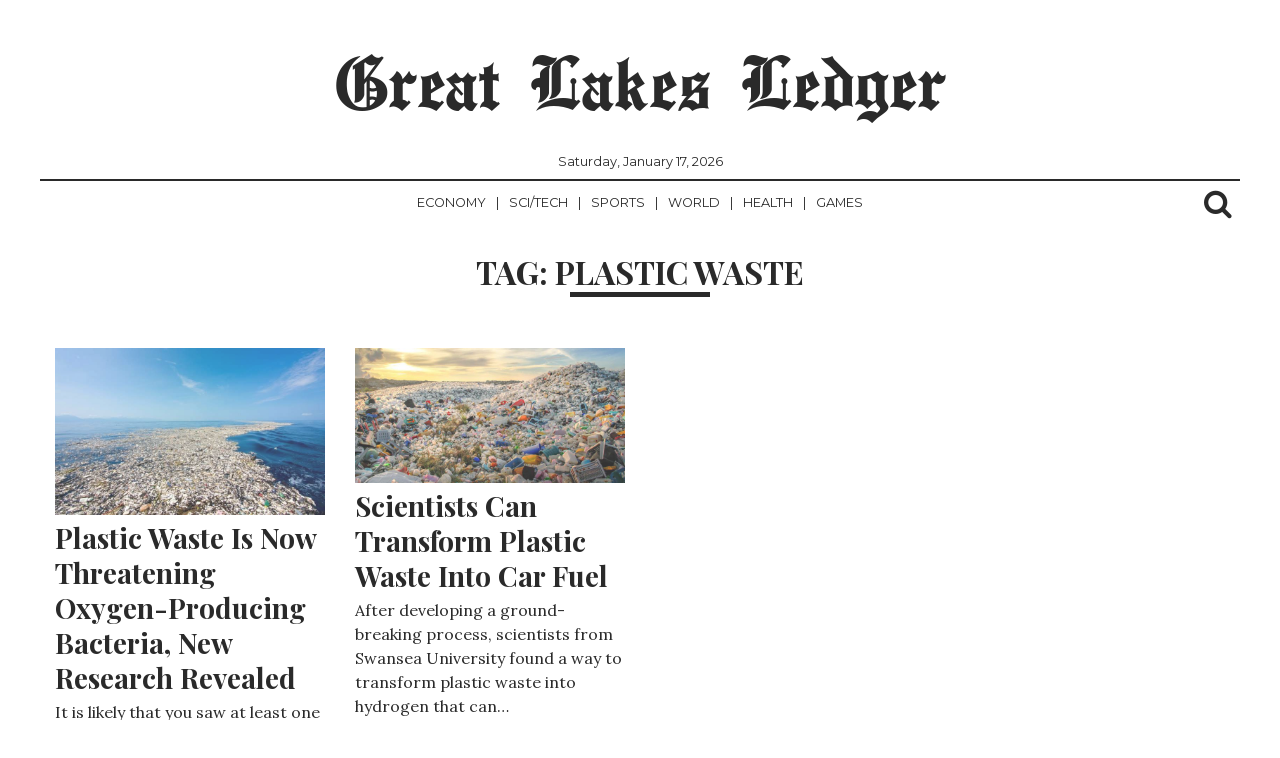

--- FILE ---
content_type: text/html; charset=UTF-8
request_url: https://greatlakesledger.com/tag/plastic-waste/
body_size: 7483
content:
<!DOCTYPE html>
<html lang="en-CA">
	<head>
<script data-ad-client="ca-pub-1744457903692466" async src="https://pagead2.googlesyndication.com/pagead/js/adsbygoogle.js"></script>
		<meta charset="UTF-8" >
		<meta name="viewport" id="viewport" content="width=device-width, initial-scale=1.0, maximum-scale=1.0, minimum-scale=1.0, user-scalable=no" />
					<link rel="pingback" href="https://greatlakesledger.com/xmlrpc.php" />
								<meta property="og:image" content="https://greatlakesledger.com/wp-content/uploads/2019/05/plastic-waste-threatening-oxygen-producing-bacteria.jpg" />
			<meta name="twitter:image" content="https://greatlakesledger.com/wp-content/uploads/2019/05/plastic-waste-threatening-oxygen-producing-bacteria.jpg" />
							<meta property="og:description" content="News From Canada&#039;s Great Lakes Region" />
		
		<title>Plastic Waste &#8211; Great Lakes Ledger</title>
<meta name='robots' content='max-image-preview:large' />
	<style>img:is([sizes="auto" i], [sizes^="auto," i]) { contain-intrinsic-size: 3000px 1500px }</style>
	<link rel='dns-prefetch' href='//fonts.googleapis.com' />
<link rel="alternate" type="application/rss+xml" title="Great Lakes Ledger &raquo; Feed" href="https://greatlakesledger.com/feed/" />
<link rel="alternate" type="application/rss+xml" title="Great Lakes Ledger &raquo; Comments Feed" href="https://greatlakesledger.com/comments/feed/" />
<link rel="alternate" type="application/rss+xml" title="Great Lakes Ledger &raquo; Plastic Waste Tag Feed" href="https://greatlakesledger.com/tag/plastic-waste/feed/" />
<script type="text/javascript">
/* <![CDATA[ */
window._wpemojiSettings = {"baseUrl":"https:\/\/s.w.org\/images\/core\/emoji\/15.0.3\/72x72\/","ext":".png","svgUrl":"https:\/\/s.w.org\/images\/core\/emoji\/15.0.3\/svg\/","svgExt":".svg","source":{"concatemoji":"https:\/\/greatlakesledger.com\/wp-includes\/js\/wp-emoji-release.min.js?ver=6.7.4"}};
/*! This file is auto-generated */
!function(i,n){var o,s,e;function c(e){try{var t={supportTests:e,timestamp:(new Date).valueOf()};sessionStorage.setItem(o,JSON.stringify(t))}catch(e){}}function p(e,t,n){e.clearRect(0,0,e.canvas.width,e.canvas.height),e.fillText(t,0,0);var t=new Uint32Array(e.getImageData(0,0,e.canvas.width,e.canvas.height).data),r=(e.clearRect(0,0,e.canvas.width,e.canvas.height),e.fillText(n,0,0),new Uint32Array(e.getImageData(0,0,e.canvas.width,e.canvas.height).data));return t.every(function(e,t){return e===r[t]})}function u(e,t,n){switch(t){case"flag":return n(e,"\ud83c\udff3\ufe0f\u200d\u26a7\ufe0f","\ud83c\udff3\ufe0f\u200b\u26a7\ufe0f")?!1:!n(e,"\ud83c\uddfa\ud83c\uddf3","\ud83c\uddfa\u200b\ud83c\uddf3")&&!n(e,"\ud83c\udff4\udb40\udc67\udb40\udc62\udb40\udc65\udb40\udc6e\udb40\udc67\udb40\udc7f","\ud83c\udff4\u200b\udb40\udc67\u200b\udb40\udc62\u200b\udb40\udc65\u200b\udb40\udc6e\u200b\udb40\udc67\u200b\udb40\udc7f");case"emoji":return!n(e,"\ud83d\udc26\u200d\u2b1b","\ud83d\udc26\u200b\u2b1b")}return!1}function f(e,t,n){var r="undefined"!=typeof WorkerGlobalScope&&self instanceof WorkerGlobalScope?new OffscreenCanvas(300,150):i.createElement("canvas"),a=r.getContext("2d",{willReadFrequently:!0}),o=(a.textBaseline="top",a.font="600 32px Arial",{});return e.forEach(function(e){o[e]=t(a,e,n)}),o}function t(e){var t=i.createElement("script");t.src=e,t.defer=!0,i.head.appendChild(t)}"undefined"!=typeof Promise&&(o="wpEmojiSettingsSupports",s=["flag","emoji"],n.supports={everything:!0,everythingExceptFlag:!0},e=new Promise(function(e){i.addEventListener("DOMContentLoaded",e,{once:!0})}),new Promise(function(t){var n=function(){try{var e=JSON.parse(sessionStorage.getItem(o));if("object"==typeof e&&"number"==typeof e.timestamp&&(new Date).valueOf()<e.timestamp+604800&&"object"==typeof e.supportTests)return e.supportTests}catch(e){}return null}();if(!n){if("undefined"!=typeof Worker&&"undefined"!=typeof OffscreenCanvas&&"undefined"!=typeof URL&&URL.createObjectURL&&"undefined"!=typeof Blob)try{var e="postMessage("+f.toString()+"("+[JSON.stringify(s),u.toString(),p.toString()].join(",")+"));",r=new Blob([e],{type:"text/javascript"}),a=new Worker(URL.createObjectURL(r),{name:"wpTestEmojiSupports"});return void(a.onmessage=function(e){c(n=e.data),a.terminate(),t(n)})}catch(e){}c(n=f(s,u,p))}t(n)}).then(function(e){for(var t in e)n.supports[t]=e[t],n.supports.everything=n.supports.everything&&n.supports[t],"flag"!==t&&(n.supports.everythingExceptFlag=n.supports.everythingExceptFlag&&n.supports[t]);n.supports.everythingExceptFlag=n.supports.everythingExceptFlag&&!n.supports.flag,n.DOMReady=!1,n.readyCallback=function(){n.DOMReady=!0}}).then(function(){return e}).then(function(){var e;n.supports.everything||(n.readyCallback(),(e=n.source||{}).concatemoji?t(e.concatemoji):e.wpemoji&&e.twemoji&&(t(e.twemoji),t(e.wpemoji)))}))}((window,document),window._wpemojiSettings);
/* ]]> */
</script>
<style id='wp-emoji-styles-inline-css' type='text/css'>

	img.wp-smiley, img.emoji {
		display: inline !important;
		border: none !important;
		box-shadow: none !important;
		height: 1em !important;
		width: 1em !important;
		margin: 0 0.07em !important;
		vertical-align: -0.1em !important;
		background: none !important;
		padding: 0 !important;
	}
</style>
<link rel='stylesheet' id='wp-block-library-css' href='https://greatlakesledger.com/wp-includes/css/dist/block-library/style.min.css?ver=6.7.4' type='text/css' media='all' />
<style id='classic-theme-styles-inline-css' type='text/css'>
/*! This file is auto-generated */
.wp-block-button__link{color:#fff;background-color:#32373c;border-radius:9999px;box-shadow:none;text-decoration:none;padding:calc(.667em + 2px) calc(1.333em + 2px);font-size:1.125em}.wp-block-file__button{background:#32373c;color:#fff;text-decoration:none}
</style>
<style id='global-styles-inline-css' type='text/css'>
:root{--wp--preset--aspect-ratio--square: 1;--wp--preset--aspect-ratio--4-3: 4/3;--wp--preset--aspect-ratio--3-4: 3/4;--wp--preset--aspect-ratio--3-2: 3/2;--wp--preset--aspect-ratio--2-3: 2/3;--wp--preset--aspect-ratio--16-9: 16/9;--wp--preset--aspect-ratio--9-16: 9/16;--wp--preset--color--black: #000000;--wp--preset--color--cyan-bluish-gray: #abb8c3;--wp--preset--color--white: #ffffff;--wp--preset--color--pale-pink: #f78da7;--wp--preset--color--vivid-red: #cf2e2e;--wp--preset--color--luminous-vivid-orange: #ff6900;--wp--preset--color--luminous-vivid-amber: #fcb900;--wp--preset--color--light-green-cyan: #7bdcb5;--wp--preset--color--vivid-green-cyan: #00d084;--wp--preset--color--pale-cyan-blue: #8ed1fc;--wp--preset--color--vivid-cyan-blue: #0693e3;--wp--preset--color--vivid-purple: #9b51e0;--wp--preset--gradient--vivid-cyan-blue-to-vivid-purple: linear-gradient(135deg,rgba(6,147,227,1) 0%,rgb(155,81,224) 100%);--wp--preset--gradient--light-green-cyan-to-vivid-green-cyan: linear-gradient(135deg,rgb(122,220,180) 0%,rgb(0,208,130) 100%);--wp--preset--gradient--luminous-vivid-amber-to-luminous-vivid-orange: linear-gradient(135deg,rgba(252,185,0,1) 0%,rgba(255,105,0,1) 100%);--wp--preset--gradient--luminous-vivid-orange-to-vivid-red: linear-gradient(135deg,rgba(255,105,0,1) 0%,rgb(207,46,46) 100%);--wp--preset--gradient--very-light-gray-to-cyan-bluish-gray: linear-gradient(135deg,rgb(238,238,238) 0%,rgb(169,184,195) 100%);--wp--preset--gradient--cool-to-warm-spectrum: linear-gradient(135deg,rgb(74,234,220) 0%,rgb(151,120,209) 20%,rgb(207,42,186) 40%,rgb(238,44,130) 60%,rgb(251,105,98) 80%,rgb(254,248,76) 100%);--wp--preset--gradient--blush-light-purple: linear-gradient(135deg,rgb(255,206,236) 0%,rgb(152,150,240) 100%);--wp--preset--gradient--blush-bordeaux: linear-gradient(135deg,rgb(254,205,165) 0%,rgb(254,45,45) 50%,rgb(107,0,62) 100%);--wp--preset--gradient--luminous-dusk: linear-gradient(135deg,rgb(255,203,112) 0%,rgb(199,81,192) 50%,rgb(65,88,208) 100%);--wp--preset--gradient--pale-ocean: linear-gradient(135deg,rgb(255,245,203) 0%,rgb(182,227,212) 50%,rgb(51,167,181) 100%);--wp--preset--gradient--electric-grass: linear-gradient(135deg,rgb(202,248,128) 0%,rgb(113,206,126) 100%);--wp--preset--gradient--midnight: linear-gradient(135deg,rgb(2,3,129) 0%,rgb(40,116,252) 100%);--wp--preset--font-size--small: 13px;--wp--preset--font-size--medium: 20px;--wp--preset--font-size--large: 36px;--wp--preset--font-size--x-large: 42px;--wp--preset--spacing--20: 0.44rem;--wp--preset--spacing--30: 0.67rem;--wp--preset--spacing--40: 1rem;--wp--preset--spacing--50: 1.5rem;--wp--preset--spacing--60: 2.25rem;--wp--preset--spacing--70: 3.38rem;--wp--preset--spacing--80: 5.06rem;--wp--preset--shadow--natural: 6px 6px 9px rgba(0, 0, 0, 0.2);--wp--preset--shadow--deep: 12px 12px 50px rgba(0, 0, 0, 0.4);--wp--preset--shadow--sharp: 6px 6px 0px rgba(0, 0, 0, 0.2);--wp--preset--shadow--outlined: 6px 6px 0px -3px rgba(255, 255, 255, 1), 6px 6px rgba(0, 0, 0, 1);--wp--preset--shadow--crisp: 6px 6px 0px rgba(0, 0, 0, 1);}:where(.is-layout-flex){gap: 0.5em;}:where(.is-layout-grid){gap: 0.5em;}body .is-layout-flex{display: flex;}.is-layout-flex{flex-wrap: wrap;align-items: center;}.is-layout-flex > :is(*, div){margin: 0;}body .is-layout-grid{display: grid;}.is-layout-grid > :is(*, div){margin: 0;}:where(.wp-block-columns.is-layout-flex){gap: 2em;}:where(.wp-block-columns.is-layout-grid){gap: 2em;}:where(.wp-block-post-template.is-layout-flex){gap: 1.25em;}:where(.wp-block-post-template.is-layout-grid){gap: 1.25em;}.has-black-color{color: var(--wp--preset--color--black) !important;}.has-cyan-bluish-gray-color{color: var(--wp--preset--color--cyan-bluish-gray) !important;}.has-white-color{color: var(--wp--preset--color--white) !important;}.has-pale-pink-color{color: var(--wp--preset--color--pale-pink) !important;}.has-vivid-red-color{color: var(--wp--preset--color--vivid-red) !important;}.has-luminous-vivid-orange-color{color: var(--wp--preset--color--luminous-vivid-orange) !important;}.has-luminous-vivid-amber-color{color: var(--wp--preset--color--luminous-vivid-amber) !important;}.has-light-green-cyan-color{color: var(--wp--preset--color--light-green-cyan) !important;}.has-vivid-green-cyan-color{color: var(--wp--preset--color--vivid-green-cyan) !important;}.has-pale-cyan-blue-color{color: var(--wp--preset--color--pale-cyan-blue) !important;}.has-vivid-cyan-blue-color{color: var(--wp--preset--color--vivid-cyan-blue) !important;}.has-vivid-purple-color{color: var(--wp--preset--color--vivid-purple) !important;}.has-black-background-color{background-color: var(--wp--preset--color--black) !important;}.has-cyan-bluish-gray-background-color{background-color: var(--wp--preset--color--cyan-bluish-gray) !important;}.has-white-background-color{background-color: var(--wp--preset--color--white) !important;}.has-pale-pink-background-color{background-color: var(--wp--preset--color--pale-pink) !important;}.has-vivid-red-background-color{background-color: var(--wp--preset--color--vivid-red) !important;}.has-luminous-vivid-orange-background-color{background-color: var(--wp--preset--color--luminous-vivid-orange) !important;}.has-luminous-vivid-amber-background-color{background-color: var(--wp--preset--color--luminous-vivid-amber) !important;}.has-light-green-cyan-background-color{background-color: var(--wp--preset--color--light-green-cyan) !important;}.has-vivid-green-cyan-background-color{background-color: var(--wp--preset--color--vivid-green-cyan) !important;}.has-pale-cyan-blue-background-color{background-color: var(--wp--preset--color--pale-cyan-blue) !important;}.has-vivid-cyan-blue-background-color{background-color: var(--wp--preset--color--vivid-cyan-blue) !important;}.has-vivid-purple-background-color{background-color: var(--wp--preset--color--vivid-purple) !important;}.has-black-border-color{border-color: var(--wp--preset--color--black) !important;}.has-cyan-bluish-gray-border-color{border-color: var(--wp--preset--color--cyan-bluish-gray) !important;}.has-white-border-color{border-color: var(--wp--preset--color--white) !important;}.has-pale-pink-border-color{border-color: var(--wp--preset--color--pale-pink) !important;}.has-vivid-red-border-color{border-color: var(--wp--preset--color--vivid-red) !important;}.has-luminous-vivid-orange-border-color{border-color: var(--wp--preset--color--luminous-vivid-orange) !important;}.has-luminous-vivid-amber-border-color{border-color: var(--wp--preset--color--luminous-vivid-amber) !important;}.has-light-green-cyan-border-color{border-color: var(--wp--preset--color--light-green-cyan) !important;}.has-vivid-green-cyan-border-color{border-color: var(--wp--preset--color--vivid-green-cyan) !important;}.has-pale-cyan-blue-border-color{border-color: var(--wp--preset--color--pale-cyan-blue) !important;}.has-vivid-cyan-blue-border-color{border-color: var(--wp--preset--color--vivid-cyan-blue) !important;}.has-vivid-purple-border-color{border-color: var(--wp--preset--color--vivid-purple) !important;}.has-vivid-cyan-blue-to-vivid-purple-gradient-background{background: var(--wp--preset--gradient--vivid-cyan-blue-to-vivid-purple) !important;}.has-light-green-cyan-to-vivid-green-cyan-gradient-background{background: var(--wp--preset--gradient--light-green-cyan-to-vivid-green-cyan) !important;}.has-luminous-vivid-amber-to-luminous-vivid-orange-gradient-background{background: var(--wp--preset--gradient--luminous-vivid-amber-to-luminous-vivid-orange) !important;}.has-luminous-vivid-orange-to-vivid-red-gradient-background{background: var(--wp--preset--gradient--luminous-vivid-orange-to-vivid-red) !important;}.has-very-light-gray-to-cyan-bluish-gray-gradient-background{background: var(--wp--preset--gradient--very-light-gray-to-cyan-bluish-gray) !important;}.has-cool-to-warm-spectrum-gradient-background{background: var(--wp--preset--gradient--cool-to-warm-spectrum) !important;}.has-blush-light-purple-gradient-background{background: var(--wp--preset--gradient--blush-light-purple) !important;}.has-blush-bordeaux-gradient-background{background: var(--wp--preset--gradient--blush-bordeaux) !important;}.has-luminous-dusk-gradient-background{background: var(--wp--preset--gradient--luminous-dusk) !important;}.has-pale-ocean-gradient-background{background: var(--wp--preset--gradient--pale-ocean) !important;}.has-electric-grass-gradient-background{background: var(--wp--preset--gradient--electric-grass) !important;}.has-midnight-gradient-background{background: var(--wp--preset--gradient--midnight) !important;}.has-small-font-size{font-size: var(--wp--preset--font-size--small) !important;}.has-medium-font-size{font-size: var(--wp--preset--font-size--medium) !important;}.has-large-font-size{font-size: var(--wp--preset--font-size--large) !important;}.has-x-large-font-size{font-size: var(--wp--preset--font-size--x-large) !important;}
:where(.wp-block-post-template.is-layout-flex){gap: 1.25em;}:where(.wp-block-post-template.is-layout-grid){gap: 1.25em;}
:where(.wp-block-columns.is-layout-flex){gap: 2em;}:where(.wp-block-columns.is-layout-grid){gap: 2em;}
:root :where(.wp-block-pullquote){font-size: 1.5em;line-height: 1.6;}
</style>
<link rel='stylesheet' id='normalize-css' href='https://greatlakesledger.com/wp-content/themes/newspaper/assets/css/normalize.css' type='text/css' media='all' />
<link rel='stylesheet' id='underscores_wp-css' href='https://greatlakesledger.com/wp-content/themes/newspaper/assets/css/wp.css' type='text/css' media='all' />
<link rel='stylesheet' id='font-awesome-css' href='https://greatlakesledger.com/wp-content/themes/newspaper/assets/fonts/font-awesome-4.6.3/css/font-awesome.min.css' type='text/css' media='all' />
<link rel='stylesheet' id='weart-fonts-css' href='https://fonts.googleapis.com/css?family=Montserrat%7CPlayfair+Display%3A400%2C700%7CLora%3A400%2C700&#038;subset' type='text/css' media='all' />
<link rel='stylesheet' id='newspaper-main-style-css' href='https://greatlakesledger.com/wp-content/themes/newspaper/assets/css/style.css' type='text/css' media='all' />
<link rel='stylesheet' id='main-style-css' href='https://greatlakesledger.com/wp-content/themes/newspaper/style.css?ver=6.7.4' type='text/css' media='all' />
<style id='main-style-inline-css' type='text/css'>

                     #article .recommend .recommend-title, #page .recommend .recommend-title,
                     #comments .comments-title,
                     #article .recommend .recommend-title, #page .recommend .recommend-title,
                     dl dt { 
                      color: #ffffff !important; 
                    }

                    table th{
                      background-color: #ffffff !important;
                    }

                    .border-bottom,
                    #header_leaderboard,
                    #post_banner,
                    .mean-container .mean-nav ul li a,
                    .mean-container .mean-nav ul li a.mean-expand,
                    .searchb form input[type=text], 
                    footer .footer-sidebar,
                    footer .footer-sidebar .box form input[type='submit'],
                    #article .sidebar .box .title
                    footer .footer-sidebar .box .tagcloud a,
                    #article .sidebar .box form input[type='submit'],
                    #article .sidebar .box .tagcloud a,
                    #article .sidebar .box form input[type='search'], #article .sidebar .box form input[type='text'],
                    footer .footer-sidebar .box form input[type='search'], footer .footer-sidebar .box form input[type='text'] 
                    footer .footer-sidebar .box .title,
                    #article article header, #page article header,
                    #article article .share li a:hover, #page article .share li a:hover,
                    #article article hr, #page article hr,
                    #page #comment-indicator,
                    #comment-indicator,
                    #comment-indicator a,
                    #comments .comments-title,
                    .page-links a:hover span,
                    dl dt,
                    #article .recommend .recommend-title, #page .recommend .recommend-title,
                    table td, table th,
                    #category-title,
                    #comments .comment-list .comment,
                    #comments .comment-list .comment .children,
                    #comments .comment-respond textarea, #comments .comment-respond input,
                    #comments .comment-respond input[type=submit],
                    hr{ border-color: #ffffff !important }

                    nav ul ul { box-shadow: 1px 1px 5px #ffffff; }
                    #newspaper_footer_menu ul li a,
                    footer nav,
                    #newspaper_footer_menu ul li.menu-item-has-children a { box-shadow: 0 -1px 0 #ffffff }
                    nav ul ul li a:hover { box-shadow: 0 -1px 0 #ffffff, 0 1px 0 #ffffff }
                    footer .footer-sidebar .box:nth-of-type(2) { box-shadow: -1px 0 0 #ffffff, 1px 0 0 #ffffff; }
                    #article article, #page article { box-shadow: 1px 0 0 #ffffff, -1px 0 0 #ffffff;}
                    #content article,
                    #pager div.col:last-of-type { box-shadow: -1px 0 0 #ffffff }

                    #article .recommend .recommend-item a, #page .recommend .recommend-item a,
                    footer nav ul li a { box-shadow: 0px 1px 0 #ffffff }

                    #article .recommend .recommend-item a .img, #page .recommend .recommend-item a .img,
                    #content article,
                    #pager div.col:first-of-type { 
                      box-shadow: 1px 0 0 #ffffff 
                    }
                    #article .recommend .recommend-item a .img .inner .noimg, #page .recommend .recommend-item a .img .inner .noimg { box-shadow: inset 0 0 150px #ffffff }
                    .page-links { box-shadow: 0 1px 0 #ffffff, 0 -1px 0 #ffffff }
                    

                    body, a,
                    .searchb form input[type=text],
                    #article .recommend .recommend-item a:hover, 
                    #page .recommend .recommend-item a:hover,
                    #category-title h1,
                    #searchnone p,
                    .mean-container a.meanmenu-reveal{ 
                      color: #2a2a2a !important; 
                    }

                    #category-title h1:after{
                      background-color: #2a2a2a !important;
                    }
                    #pager{ box-shadow: 0 -2px 0 #2a2a2a }
                    @media only screen and (min-width: 780px){ nav{ box-shadow: 0 -2px 0 #2a2a2a } }
                    

                    a:hover,
                    .searchb:hover i, .searchb:active i,
                    footer .footer-sidebar .box .tagcloud a:hover,
                    #article .sidebar .box .tagcloud a:hover,
                    #comment-indicator a:hover,
                    .mean-container a.meanmenu-reveal:hover{ 
                      color: #000000 !important; 
                    }
                    
                    ::selection,
                    ::-moz-selection,
                    { background: #000000 !important }

                    nav ul li a:hover,
                    .searchb form,
                    nav ul li.current-menu-item a:hover { box-shadow: 0 2px 0 #000000 }

                    nav ul li.current-menu-item a,
                    #comment-indicator a:hover { box-shadow: 0 1px 0 #000000 }

                    #pager div.col a:hover { box-shadow: inset 0 -2px 0 #000000 }

                    #comment-indicator a:hover{border-bottom-color: #000000}

                    #newspaper_footer_menu ul li a:hover,
                    #newspaper_footer_menu ul li.menu-item-has-children a:hover { box-shadow: 0 -1px 0 #ffffff; ?>, 0 2px 0 #000000; }
                    
                    #comments .comment-respond input[type=submit]:hover { border: 2px solid #ffffff; color: #000000; border-bottom-color: #000000; }
                    

                    #content article .meta,
                    #content article .meta span,
                    #article article header .meta, #page article header .meta, 
                    #article article header .meta span, #page article header .meta span,
                    #article article .share li, #page article .share li,
                    #article article .share li a, #page article .share li a,
                    #comments .comment-list .comment .comment-body .comment-meta .comment-metadata a,
                    #comments .comment-list .comment .comment-body .reply a,
                    #comments .comment-respond h3,
                    .page-links span,
                    #page-404 h2,
                    #comment-indicator a{ 
                      color: #a8a8a8 !important; 
                    }
                    

                    .hentry .content a { 
                      color: #848484 !important; 
                    }
                    
</style>
<script type="text/javascript" src="https://greatlakesledger.com/wp-includes/js/jquery/jquery.min.js?ver=3.7.1" id="jquery-core-js"></script>
<script type="text/javascript" src="https://greatlakesledger.com/wp-includes/js/jquery/jquery-migrate.min.js?ver=3.4.1" id="jquery-migrate-js"></script>
<link rel="https://api.w.org/" href="https://greatlakesledger.com/wp-json/" /><link rel="alternate" title="JSON" type="application/json" href="https://greatlakesledger.com/wp-json/wp/v2/tags/1668" /><link rel="EditURI" type="application/rsd+xml" title="RSD" href="https://greatlakesledger.com/xmlrpc.php?rsd" />
<meta name="generator" content="WordPress 6.7.4" />
<style type="text/css" id="custom-background-css">
body.custom-background { background-color: #ffffff; }
</style>
	<link rel="icon" href="https://greatlakesledger.com/wp-content/uploads/2018/09/1-1-100x100.jpg" sizes="32x32" />
<link rel="icon" href="https://greatlakesledger.com/wp-content/uploads/2018/09/1-1-300x300.jpg" sizes="192x192" />
<link rel="apple-touch-icon" href="https://greatlakesledger.com/wp-content/uploads/2018/09/1-1-300x300.jpg" />
<meta name="msapplication-TileImage" content="https://greatlakesledger.com/wp-content/uploads/2018/09/1-1-300x300.jpg" />
	</head>
	<body class="archive tag tag-plastic-waste tag-1668 custom-background">
		<div class="container">
			<header class="cf">
				<div class="row">
					<div id="logo" class="col col-12">
														<p class="site-title"><a href="https://greatlakesledger.com/" rel="home">Great Lakes Ledger</a></p>
							
									
					</div>
					<div id="date">
						Saturday, January 17, 2026					</div>
					<nav id="newspaper_header_menu" class="border-bottom col col-12">
						<div class="meanmenu">
							<div class="menu-sub-menu-container"><ul id="header-menu" class="menu"><li id="menu-item-52" class="menu-item menu-item-type-taxonomy menu-item-object-category menu-item-52"><a href="https://greatlakesledger.com/category/economy/">Economy</a></li>
<li id="menu-item-53" class="menu-item menu-item-type-taxonomy menu-item-object-category menu-item-53"><a href="https://greatlakesledger.com/category/sci-tech/">Sci/Tech</a></li>
<li id="menu-item-54" class="menu-item menu-item-type-taxonomy menu-item-object-category menu-item-54"><a href="https://greatlakesledger.com/category/sports/">Sports</a></li>
<li id="menu-item-55" class="menu-item menu-item-type-taxonomy menu-item-object-category menu-item-55"><a href="https://greatlakesledger.com/category/world/">World</a></li>
<li id="menu-item-785" class="menu-item menu-item-type-taxonomy menu-item-object-category menu-item-785"><a href="https://greatlakesledger.com/category/health/">Health</a></li>
<li id="menu-item-786" class="menu-item menu-item-type-taxonomy menu-item-object-category menu-item-786"><a href="https://greatlakesledger.com/category/games/">Games</a></li>
</ul></div>						</div>	
							<div id="socials-menu" class="menu"><ul>
<li class="page_item page-item-66"><a href="https://greatlakesledger.com/about/">About</a></li>
<li class="page_item page-item-71"><a href="https://greatlakesledger.com/contact/">Contact</a></li>
<li class="page_item page-item-89"><a href="https://greatlakesledger.com/letter-to-the-editor/">Letter To The Editor</a></li>
<li class="page_item page-item-110"><a href="https://greatlakesledger.com/privacy-policy/">Privacy Policy</a></li>
<li class="page_item page-item-141"><a href="https://greatlakesledger.com/privacy-policy-2/">Privacy Policy</a></li>
<li class="page_item page-item-2"><a href="https://greatlakesledger.com/sample-page/">Sample Page</a></li>
</ul></div>
							<div class="searchb">
								<!-- search -->
								<i class="fa fa-search"></i>
								<form role="search" method="get" id="searchform" action="https://greatlakesledger.com/">
    <div>
        <input type="text" value="" name="s" id="s" placeholder="" />
        <input type="submit" id="searchsubmit" value="Search" />
    </div>
</form>							</div>
						
					</nav>
				</div>
			</header>

			
		</div>



<div id="category-title" class="container">
	<h1 class="page-title">Tag: <span>Plastic Waste</span></h1></div>

<!-- content -->
<div id="content" class="container">
	<div class="row infinite-scroll">
		<div class="grid-sizer"></div>

		<article id="post-8487" class="col col-4 infinite-post post-8487 post type-post status-publish format-standard has-post-thumbnail hentry category-news category-sci-tech tag-bacteria tag-oxygen tag-plastic-waste">
	<a href="https://greatlakesledger.com/2019/05/16/plastic-waste-is-now-threatening-oxygen-producing-bacteria-new-research-revealed/" title="Plastic Waste Is Now Threatening Oxygen-Producing Bacteria, New Research Revealed">
	<div class="inner">
		<header class="cf">
							<img width="486" height="300" src="https://greatlakesledger.com/wp-content/uploads/2019/05/plastic-waste-threatening-oxygen-producing-bacteria.jpg" class="attachment-600x300 size-600x300 wp-post-image" alt="" decoding="async" fetchpriority="high" srcset="https://greatlakesledger.com/wp-content/uploads/2019/05/plastic-waste-threatening-oxygen-producing-bacteria.jpg 768w, https://greatlakesledger.com/wp-content/uploads/2019/05/plastic-waste-threatening-oxygen-producing-bacteria-300x185.jpg 300w, https://greatlakesledger.com/wp-content/uploads/2019/05/plastic-waste-threatening-oxygen-producing-bacteria-162x100.jpg 162w, https://greatlakesledger.com/wp-content/uploads/2019/05/plastic-waste-threatening-oxygen-producing-bacteria-350x216.jpg 350w" sizes="(max-width: 486px) 100vw, 486px" />						<h1>Plastic Waste Is Now Threatening Oxygen-Producing Bacteria, New Research Revealed</h1>
		</header>
		<div class="excerpt cf">
			<p>It is likely that you saw at least one dramatic picture of a marine animal trapped in some form of&#8230;</p>
		</div>
		<div class="meta cf">
			By <span class="author">Tommy Hunter</span>, 
			in <span class="category">News Sci/Tech </span> 
			on <span class="date"><time datetime="2019-05-16"> May 16, 2019 </time></span>.
		</div>
		<hr>
	</div>
	</a>
</article><article id="post-3938" class="col col-4 infinite-post post-3938 post type-post status-publish format-standard has-post-thumbnail hentry category-cars category-news category-sci-tech tag-fuel tag-hydrogen tag-plastic-pollution tag-plastic-waste tag-recycling">
	<a href="https://greatlakesledger.com/2018/09/10/scientists-can-transform-plastic-waste-into-car-fuel/" title="Scientists Can Transform Plastic Waste Into Car Fuel">
	<div class="inner">
		<header class="cf">
							<img width="600" height="300" src="https://greatlakesledger.com/wp-content/uploads/2018/09/Scientists-Can-Transform-Plastic-Waste-Into-Car-Fuel-1-768x384.jpg" class="attachment-600x300 size-600x300 wp-post-image" alt="" decoding="async" srcset="https://greatlakesledger.com/wp-content/uploads/2018/09/Scientists-Can-Transform-Plastic-Waste-Into-Car-Fuel-1-768x384.jpg 768w, https://greatlakesledger.com/wp-content/uploads/2018/09/Scientists-Can-Transform-Plastic-Waste-Into-Car-Fuel-1-300x150.jpg 300w, https://greatlakesledger.com/wp-content/uploads/2018/09/Scientists-Can-Transform-Plastic-Waste-Into-Car-Fuel-1-1024x512.jpg 1024w, https://greatlakesledger.com/wp-content/uploads/2018/09/Scientists-Can-Transform-Plastic-Waste-Into-Car-Fuel-1-200x100.jpg 200w, https://greatlakesledger.com/wp-content/uploads/2018/09/Scientists-Can-Transform-Plastic-Waste-Into-Car-Fuel-1-350x175.jpg 350w, https://greatlakesledger.com/wp-content/uploads/2018/09/Scientists-Can-Transform-Plastic-Waste-Into-Car-Fuel-1-800x400.jpg 800w, https://greatlakesledger.com/wp-content/uploads/2018/09/Scientists-Can-Transform-Plastic-Waste-Into-Car-Fuel-1.jpg 1200w" sizes="(max-width: 600px) 100vw, 600px" />						<h1>Scientists Can Transform Plastic Waste Into Car Fuel</h1>
		</header>
		<div class="excerpt cf">
			<p>After developing a ground-breaking process, scientists from Swansea University found a way to transform plastic waste into hydrogen that can&#8230;</p>
		</div>
		<div class="meta cf">
			By <span class="author">Doris Daniel</span>, 
			in <span class="category">Cars News Sci/Tech </span> 
			on <span class="date"><time datetime="2018-09-10"> September 10, 2018 </time></span>.
		</div>
		<hr>
	</div>
	</a>
</article>
	</div>
</div>
<!-- content -->

<div id="pager" class="container">
	<div class="row">

		<div class="col col-6">
					</div>
		<div class="col-6 col">
					</div>

	</div>
</div>

	<div class="infinite-nav none"></div>

	
	<div class="container">
		<footer class="cf">

							<div class="footer-sidebar">
					<div id="text-2" class="box col col-3 widget_text"><h4 class="title text-center">About Us</h4>			<div class="textwidget"><p>Our daily online content schedule provides visitors with the latest coverage of world issues, technology, science and entertainment.</p>
</div>
		</div>				</div>
			
			<div class="row">
							<nav id="newspaper_footer_menu" class="border-bottom col col-12">
						<div class="menu-sub-container"><ul id="menu-sub" class="menu"><li id="menu-item-109" class="menu-item menu-item-type-post_type menu-item-object-page menu-item-109"><a href="https://greatlakesledger.com/about/">About</a></li>
<li id="menu-item-108" class="menu-item menu-item-type-post_type menu-item-object-page menu-item-108"><a href="https://greatlakesledger.com/contact/">Contact</a></li>
<li id="menu-item-143" class="menu-item menu-item-type-post_type menu-item-object-page menu-item-143"><a href="https://greatlakesledger.com/privacy-policy-2/">Privacy Policy</a></li>
<li id="menu-item-107" class="menu-item menu-item-type-post_type menu-item-object-page menu-item-107"><a href="https://greatlakesledger.com/letter-to-the-editor/">Letter To The Editor</a></li>
</ul></div>				</nav>
							</div>
			<div class="row">
				<p class="copyright">
					Copyright 2018 Great Lakes Ledger				</p>
			</div>
		</footer>
	</div>

	<script type="text/javascript" src="https://greatlakesledger.com/wp-includes/js/imagesloaded.min.js?ver=5.0.0" id="imagesloaded-js"></script>
<script type="text/javascript" src="https://greatlakesledger.com/wp-includes/js/masonry.min.js?ver=4.2.2" id="masonry-js"></script>
<script type="text/javascript" src="https://greatlakesledger.com/wp-includes/js/jquery/jquery.masonry.min.js?ver=3.1.2b" id="jquery-masonry-js"></script>
<script type="text/javascript" src="https://greatlakesledger.com/wp-content/themes/newspaper/assets/js/jquery.meanmenu.js?ver=2.0.8" id="meanmenu-js"></script>
<script type="text/javascript" src="https://greatlakesledger.com/wp-content/themes/newspaper/assets/js/jquery.matchHeight-min.js" id="match-height-js"></script>
<script type="text/javascript" src="https://greatlakesledger.com/wp-content/themes/newspaper/assets/js/jquery.infinitescroll.min.js?ver=2.1.0" id="infinitescroll-js"></script>
<script type="text/javascript" src="https://greatlakesledger.com/wp-content/themes/newspaper/assets/js/main.js?ver=6.7.4" id="main_js-js"></script>

	<script defer src="https://static.cloudflareinsights.com/beacon.min.js/vcd15cbe7772f49c399c6a5babf22c1241717689176015" integrity="sha512-ZpsOmlRQV6y907TI0dKBHq9Md29nnaEIPlkf84rnaERnq6zvWvPUqr2ft8M1aS28oN72PdrCzSjY4U6VaAw1EQ==" data-cf-beacon='{"version":"2024.11.0","token":"d9a8b25426344e478420b1d9007ab694","r":1,"server_timing":{"name":{"cfCacheStatus":true,"cfEdge":true,"cfExtPri":true,"cfL4":true,"cfOrigin":true,"cfSpeedBrain":true},"location_startswith":null}}' crossorigin="anonymous"></script>
</body>
</html>

--- FILE ---
content_type: text/html; charset=utf-8
request_url: https://www.google.com/recaptcha/api2/aframe
body_size: 267
content:
<!DOCTYPE HTML><html><head><meta http-equiv="content-type" content="text/html; charset=UTF-8"></head><body><script nonce="SmIHs6435FKpKwSH1uPoPA">/** Anti-fraud and anti-abuse applications only. See google.com/recaptcha */ try{var clients={'sodar':'https://pagead2.googlesyndication.com/pagead/sodar?'};window.addEventListener("message",function(a){try{if(a.source===window.parent){var b=JSON.parse(a.data);var c=clients[b['id']];if(c){var d=document.createElement('img');d.src=c+b['params']+'&rc='+(localStorage.getItem("rc::a")?sessionStorage.getItem("rc::b"):"");window.document.body.appendChild(d);sessionStorage.setItem("rc::e",parseInt(sessionStorage.getItem("rc::e")||0)+1);localStorage.setItem("rc::h",'1768664031853');}}}catch(b){}});window.parent.postMessage("_grecaptcha_ready", "*");}catch(b){}</script></body></html>